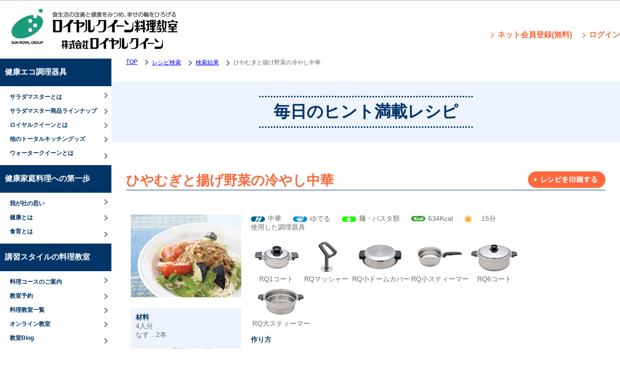

--- FILE ---
content_type: text/html; charset=UTF-8
request_url: https://royalqueen.jp/recipe/recipe4767.htm
body_size: 20244
content:
<!DOCTYPE html>
<html>
<head>
<meta http-equiv="Content-Type" content="text/html; charset=UTF-8">
<meta name="author" content="">
<meta name="keywords" content="ひやむぎと揚げ野菜の冷やし中華 作り方,ひやむぎと揚げ野菜の冷やし中華 レシピ" />
<meta name="description" content="ロイヤルクイーンを使ったひやむぎと揚げ野菜の冷やし中華の作り方をご紹介します。レシピナンバー4767番です。" />
<title>ひやむぎと揚げ野菜の冷やし中華のレシピ‐ロイヤルクイーン料理教室‐No4767</title>
<!--[if lt IE 9]>
<script src="//html5shiv.googlecode.com/svn/trunk/html5.js"></script>
<script src="//css3-mediaqueries-js.googlecode.com/svn/trunk/css3-mediaqueries.js"></script>
<![endif]-->
<meta name="viewport" content="width=device-width, initial-scale=1.0, maximum-scale=1.0, minimum-scale=1.0, user-scalable=no">
<meta name="format-detection" content="telephone=no">
<meta http-equiv="X-UA-Compatible" content="IE=edge,chrome=1">
<meta name="robots" content="index, follow">
<link rel="stylesheet" style="text/css" href="/css/import.css" media="screen,print" />
<link rel="stylesheet" style="text/css" href="/css/common.css" media="screen,print" />
<link rel="stylesheet" style="text/css" href="/css/second.css" media="screen,print" />
<link rel="stylesheet" style="text/css" href="/css/style.css" media="screen,print" />
<script src="//ajax.googleapis.com/ajax/libs/jquery/1.11.1/jquery.min.js"></script>
<script src="/js/jquery.meanmenu.js"></script>
<!--[if lt IE 9]>
<script src="/js/html5shiv.js"></script>
<![endif]-->
</head>
<body id="pagetop">
<div id="container">
	<header>
		<h1 class="logo"><a href="/"><span class="logo-text">ロイヤルクイーン料理教室（サラダマスター正規代理店）</span><img src="/images/siteLogo.jpg" alt="ロイヤルクイーン料理教室" /></a></h1>
		<nav class="h-gnavi clearfix">
			<dl>
				<dt>MENU</dt>
				<dd>
					<ul class="menber-navi">
						<li><a href="/ec/mypage/login.php">ログイン</a></li>
						<li><a href="/ec/entry/kiyaku.php">ネット会員登録(無料)</a></li>

					</ul>
				</dd>
			</dl>
		</nav>
	</header>
	<div id="inner">
    <div id="s-gnavi">
      <nav class="side-navi">
        <ul class="top-navi">
          <li class="frist-navi"><h3 class="navi-title">健康エコ調理器具</h3>
            <ul class="second-navi">
              <li><a href="/sm/index.htm">サラダマスターとは</a></li>
              <li><a href="https://www.royalqueen.jp/sm/index.htm#product">サラダマスター商品ラインナップ</a></li>
              <li><a href="/rq/detail/appeal/">ロイヤルクイーンとは</a></li>
              <li><a href="/rq/tool/other/">他のトータルキッチングッズ</a></li>
              <li><a href="/waterqueen/" target="_blank">ウォータークイーンとは</a></li>
<!--
              <li><a href="/rq/">ロイヤルクイーンとは</a></li>
              <li><a href="/rq/detail/appeal/">10大魅力</a></li>
              <li><a href="/rq/product/">商品紹介</a></li>
              <li><a href="/rq/tool/other/">他のトータルキッチングッズ</a></li>
-->
            </ul>
          </li>
          <li class="frist-navi"><h3 class="navi-title">健康家庭料理への第一歩</h3>
            <ul class="second-navi">
              <li><a href="/ours/">我が社の思い</a></li>
              <li><a href="/ours/abouthealth.htm">健康とは</a></li>
              <li><a href="/ours/shokuiku.htm">食育とは</a></li>
            </ul>
          </li>
          <li class="frist-navi"><h3 class="navi-title">講習スタイルの料理教室</h3>
            <ul class="second-navi">
<!--	      <li><a href="/cook/about-cook.htm">ロイヤルクイーン料理教室とは？</a></li>	-->
              <li><a href="/cook/basic-course.htm">料理コースのご案内</a></li>
              <li><a href="/cook/yoyaku.htm">教室予約</a></li>
              <li><a href="/cook/search1.htm">料理教室一覧</a></li>
			  <li><a href="/cook/online/">オンライン教室</a></li>
              <li><a href="https://ameblo.jp/rq-cooking">教室Blog</a></li>
            </ul>
          </li>
          <li class="frist-navi"><h3 class="navi-title">毎日のヒント満載レシピ</h3>
            <ul class="second-navi">
              <li><a href="/recipe/">レシピ検索</a></li>
              <li><a href="/recipe/#02">いろいろ検索キーワード検索</a></li>
              <li><a href="/recipe/iroiro_key.htm">動画レシピ</a></li>
            </ul>
          </li>
          <li class="frist-navi"><h3 class="navi-title">Sメンバーズ</h3>
            <ul class="second-navi">
              <li><a href="/s_members/index.htm">Sメンバーズについて</a></li>
              <li><a href="/smembers/">S専用ページ</a></li>
            </ul>
          </li>
          <li class="frist-navi"><h3 class="navi-title">商品購入はこちら</h3>
            <ul class="second-navi">
              <li><a href="/shop/">オンラインショップ</a></li>
            </ul>
          </li>
        </ul>
      </nav>
      <div class="side-btm">
        <nav class="btm-navi">
          <ul>
            <li><a href="/career/index.htm">スタッフ募集</a></li>
            <li><a href="/cook/gaiyo.htm">会社概要</a></li>
            <li><a href="/s_apply/index.php">資料請求フォーム</a></li>
            <li><a href="/warranty.htm">製品の保証について</a></li>
            <li><a href="/yokuaruquestion.htm">よくある質問</a></li>
            <li><a href="/contact/index.php">お問い合わせ</a></li>
          </ul>
        </nav>
        <p class="sns-link">
         <a href="https://www.facebook.com/%E6%A0%AA%E5%BC%8F%E4%BC%9A%E7%A4%BE%E3%83%AD%E3%82%A4%E3%83%A4%E3%83%AB%E3%82%AF%E3%82%A4%E3%83%BC%E3%83%B3-157983964260813/" target="_blank"><img src="/images/FB-fLogo.png" alt="facebook-ロイヤルクイーン料理教室"></a>
         <a href="https://twitter.com/royalqueen_jp" target="_blank"><img src="/images/X_Logo.jpg" alt="twitter-ロイヤルクイーン料理教室"></a>
         <a href="https://lin.ee/FyeazjU" target="_blank"><img src="/images/line-logo.png" alt="Line-ロイヤルクイーン料理教室"></a>
         <br><a href="https://www.instagram.com/royalqueen_japan/" target="_blank"><img src="/images/Instagram_Logo.png" alt="Instagram-ロイヤルクイーン料理教室"></a>
         <a href="https://www.youtube.com/channel/UCKWOK7nK1UuKi0V4P5kaxsg" target="_blank"><img src="/images/youtube_logo2.jpg" alt="YouTube-ロイヤルクイーン料理教室"></a>
      <!--   <a href="http://royalqueen.cocolog-nifty.com/blog/" target="_blank"><img src="/images/coco-logo.png" alt="ココログ-ロイヤルクイーン料理教室"></a>   -->
         <a href="https://ameblo.jp/rq-cooking" target="_blank"><img src="/images/ameblo_logo.jpg" alt="教室blog"></a>
        <br><br>
        <div align="center">
      <!--   <a href="https://mypot-cooking.amebaownd.com/" target="_blank"><img src="/images/banner_mypot.jpg" alt="新料理教室-マイポット"></a> -->
        </div>
        </p>
      </div>
    </div><!-- s-gnavi -->

<!--<a href="http://www.rakuten.ne.jp/gold/royalqueen/" target="_blank"><img src="/images/Rakuten_Logo.JPEG" alt="楽天-ロイヤルクイーン"></a>-->		<div id="wapper-w">
			<div id="main">
				<div id="pankuzu">
					<ul class="clearfix">
						<li class="pankuzu-list"><a href="/">TOP</a></li>
						<li class="pankuzu-list"><a href="/recipe">レシピ検索</a></li>
						<li class="pankuzu-list"><a href="/recipe/index2.htm">検索結果</a></li>
						<li class="pankuzu-list pankuzu-end">ひやむぎと揚げ野菜の冷やし中華</li>
					</ul>
				</div>
				<div class="main-second-title">
					<h2 class="second-title">毎日のヒント満載レシピ</h2>
				</div>

<!-- ↓メインコンテンツ -->
				<div id="main-contents">
					<h3 class="detail-title">ひやむぎと揚げ野菜の冷やし中華<a href="print/index.htm?id=4767" target="_blank"><span class="print"><img src="images/print.png" alt="レシピを印刷する"></span></a></h3>
					<div class="main-second-body colgrid">
						<div class="recipe-second-box col3 sol12">
							<p><img src="img1/174979484143562.jpg" border="0" width="100%" alt="ひやむぎと揚げ野菜の冷やし中華"></p>
							<p class="material"><span class="sub-title">材料</span>
                4人分<br>                なす…2本<br />
<br />
トマト(くし形切り)…2個<br />
小麦粉…適量<br />
<br />
ひやむぎ…300g<br />
ごま油…大さじ1<br />
酢…大さじ1<br />
三つ葉(ざく切り)…1/2束<br />
揚げ油(こめ油など)…適量<br />
<br />
【ごまダレ】<br />
ごまクリーム(白)…大さじ6<br />
しょうゆ…大さじ6<br />
酢…大さじ2<br />
ラー油…大さじ1<br />
砂糖…小さじ1<br />
くるみ(炒って粗く砕く)…40g<br />
白ねぎ(白い部分／みじん切り)…1/2本分　<br />
しょうが(みじん切り）…1片							</p>
						</div>
						<div class="recipe-second-box recipe-howto col7 sol12">
							<div class="recipe-chara">
								<ul>
									<li class="genre">中華</li>
                  <li class="cook-type">ゆでる</li>                  <li class="sozai">麺・パスタ類</li>									<li class="kcal">634Kcal</li>
									<li class="clock">15分</li>
								</ul>
							</div>
							<div class="usedtool-detail">使用した調理器具</div>
							<div class="recipe-usedtool" style = 'display: -webkit-flex;display: -moz-flex;display: -ms-flex;display: -o-flex;display: flex; flex-wrap: wrap; flex-direction; column;'>
								<div style = 'margin-left: 3px; text-align: center;'>
							<div class='usedtool-img'>
								<div><img src='img_onabe/1495611858235190.jpg' alt='RQ1コート' width='100px'></div>
								<div>RQ1コート</div>
							</div>
						</div><div style = 'margin-left: 3px; text-align: center;'>
							<div class='usedtool-img'>
								<div><img src='img_onabe/149561207016464.jpg' alt='RQマッシャー' width='100px'></div>
								<div>RQマッシャー</div>
							</div>
						</div><div style = 'margin-left: 3px; text-align: center;'>
							<div class='usedtool-img'>
								<div><img src='img_onabe/1495612002707086.jpg' alt='RQ小ドームカバー' width='100px'></div>
								<div>RQ小ドームカバー</div>
							</div>
						</div><div style = 'margin-left: 3px; text-align: center;'>
							<div class='usedtool-img'>
								<div><img src='img_onabe/1495611972243557.jpg' alt='RQ小スティーマー' width='100px'></div>
								<div>RQ小スティーマー</div>
							</div>
						</div><div style = 'margin-left: 3px; text-align: center;'>
							<div class='usedtool-img'>
								<div><img src='img_onabe/1495611908809940.jpg' alt='RQ6コート' width='100px'></div>
								<div>RQ6コート</div>
							</div>
						</div><div style = 'margin-left: 3px; text-align: center;'>
							<div class='usedtool-img'>
								<div><img src='img_onabe/1495611952627035.jpg' alt='RQ大スティーマー' width='100px'></div>
								<div>RQ大スティーマー</div>
							</div>
						</div>							</div>
							<div class="cooking-method">
								<span class="sub-title">作り方</span>
								<table>
									<tbody>
									<tr>
										<td colspan="2">●【ごまダレ】の材料を混ぜ合わせ、冷蔵庫で冷やす。<br />
●なすは食べやすい大きさに切って皮に切り込みを入れ、水気を拭き取る。</td>
									</tr>
									<tr>
										<td colspan="2">①小フライパンを中火弱で温めて揚げ油を入れて、適温になったらなすを入れてサッと素揚げする。トマトは切り口に小麦粉を付けてサッと揚げる。それぞれ小ドームカバーに小スティーマーをセットしたところに取り出す。</td>
									</tr>
									<tr>
										<td colspan="2">②6コートに水を半分程度入れて中火にかける。しっかり沸騰したら、ひやむぎを入れて菜箸でさばいてフタをする。再び沸騰したら火を止め、フタをしたまま余熱で1～2分置き、大スティーマーにあけて流水で洗う。水気をしっかりと切り、ごま油と酢をかけてからめる。</td>
									</tr>
									<tr>
										<td colspan="2">③皿に②を入れ、①と三つ葉を盛り、【ごまダレ】をかける。</td>
									</tr>
									<tr>
										<td colspan="2" style="text-align: right">提供：0907・1907Sレシピ</td>
									</tr>
									</tbody>
								</table>
							</div>
							<div class="comment-box">
								<table>
									<tbody>
										<tr>
										<th>コメント</th>
										<td>【ごまダレ】で、ごまクリームの代わりに芝麻醤(チーマージャン)を使用する場合は、砂糖大さじ2を加えてください♪</td>
										</tr>
									</tbody>
								</table>
							</div>
						</div><!-- main-second-body -->
						<div class="recipe-second-box">
							<h4 class="recipe-detail">栄養バランス・栄養ワンポイントアドバイス</h4>
							<div class="recipe-detail-box" style='display: -webkit-flex;display: -moz-flex;display: -ms-flex;display: -o-flex;display: flex; flex-wrap: wrap; flex-direction; column;'>
								<div><img src="img2/1279074306616020.jpg?1769222957" width="130" height="113" border="0" alt=""></div>
								<div>ひやむぎは、うどんやそうめんと同じ原料で、主に小麦粉・塩・水から作られています。麺の太さや製法によって名称が変わります。消化がよいので夏バテで弱った胃腸に優しい食べ物ですが、炭水化物が主なので、野菜などをたくさん組合せ、ビタミンやミネラルなどの栄養素を補うようにしましょう！</div>
							</div>

							<h3 class="detail-title">この料理に役立つグッズのご紹介</h3>
							<div class="recipe-goods-box">
								<ul class="clearfix">
									<li><a href="https://www.royalqueen.jp/shop/products/detail.php?product_id=10628" target="_blank">
										<span class="goods-name">京都・ごまの専門店ふかほりの金ごま油(一番搾り)</span>
										<img src="img_tokusen/1682993942393396.jpg">
										地中海産の世界最高の金胡麻を、昔ながらの圧搾製法で搾り、一か月寝かせたピュアオイル。									</a></li>
									<li><a href="https://www.royalqueen.jp/shop/products/detail.php?product_id=10067" target="_blank">
										<span class="goods-name">トング</span>
										<img src="img_tokusen/1356403461371901.jpg">
										先端部分がコーティングされているのでお鍋も傷つきません。									</a></li>
									<li><a href="https://www.royalqueen.jp/shop/products/list.php?category_id=&amp;transactionid=b09ddcaab20f4817a35826b74121b4e582338588&amp;mode=search&amp;name=%E3%81%93%E3%82%81%E6%B2%B9" target="_blank">
										<span class="goods-name">こめ油</span>
										<img src="img_tokusen/1682993784457114.jpg">
										日本人の主食、お米が100%原料!<br />コレステロールゼロの栄養機能食品!<br /><br />									</a></li>
								</ul>
							</div>
<form action="review.php" name="reviewForm" method="post" style="margin:0px; ">
<input name="recipe_id" type="hidden" value="4767">
							<h4 class="recipe-detail">作ってみましたレシピレビュー<span class="recipe-review"><input type="image" src="/recipe/images/review.png" alt="レシピレビューを書く" width="117" height="20" border="0"></span></h4>
</form>
							<div class="recipe-detail-box">
								このレシピを作った方々のコメントです。作る際の参考にどうぞ。
							</div>
							<div class="review-comment">
								<p class="review-comment-id">
									レシピID　2532303								</p>
							</div>
						</div><!-- main-second-body -->
					</div><!-- main-second-body -->
				</div><!-- main-contents -->
<!-- ↑メインコンテンツ -->
			</div><!-- main -->
		</div><!-- wapper-w -->
	</div><!-- inner -->
  <div id="footer">
    <nav class="footer-navi">
      <ul>
        <li><a href="/career/index.htm">スタッフ募集</a></li>
        <li><a href="/cook/gaiyo.htm">会社概要</a></li>
        <li><a href="/cook/pr_pol.htm">プライバシーポリシー</a></li>
        <li><a href="/s_apply/index.php">資料請求</a></li>
        <li><a href="/warranty.htm">製品の保証について</a></li>
        <li><a href="/yokuaruquestion.htm">よくある質問</a></li>
        <li><a href="/contact/index.php">お問い合わせ</a></li>
      </ul>
    </nav>
    <div class="footer-company">
        <p class="sns-link-bottom">
        <a href="https://www.facebook.com/%E6%A0%AA%E5%BC%8F%E4%BC%9A%E7%A4%BE%E3%83%AD%E3%82%A4%E3%83%A4%E3%83%AB%E3%82%AF%E3%82%A4%E3%83%BC%E3%83%B3-157983964260813/" target="_blank"><img src="/images/FB-fLogo.png" alt="facebook-ロイヤルクイーン料理教室"></a>
        <a href="https://twitter.com/royalqueen_jp" target="_blank"><img src="/images/X_Logo.jpg" alt="X（twitter）-ロイヤルクイーン料理教室"></a>
        <a href="https://lin.ee/FyeazjU" target="_blank"><img src="/images/line-logo.png" alt="Line-ロイヤルクイーン料理教室"></a>
   <!--     <a href="http://royalqueen.cocolog-nifty.com/blog/" target="_blank"><img src="/images/coco-logo.png" alt="ココログ-ロイヤルクイーン料理教室"></a> -->
        <a href="https://www.instagram.com/royalqueen_japan/" target="_blank"><img src="/images/Instagram_Logo.png" alt="Instagram-ロイヤルクイーン料理教室"></a>
        <a href="https://www.youtube.com/channel/UCKWOK7nK1UuKi0V4P5kaxsg" target="_blank"><img src="/images/youtube_logo2.jpg" alt="YouTube-ロイヤルクイーン料理教室"></a>
        <a href="https://ameblo.jp/rq-cooking" target="_blank"><img src="/images/ameblo_logo.jpg" alt="教室blog"></a>
        <br>
   <!--     <a href="https://mypot-cooking.amebaownd.com/" target="_blank"><img src="/images/cp/banner_mypot4.jpg" alt="新料理教室-マイポット"></a>  -->
        </p>
      <div class="company-l">
        <img src="/images/footerLogo.png" alt="ロイヤルクイーン料理教室">
      </div>
      <div class="company-r">
        <table>
          <caption>株式会社ロイヤルクイーン　ロイヤルクイーン料理教室</caption>
          <tbody>
          <tr>
            <td colspan="2">〒541-0058　大阪府大阪市中央区南久宝寺町1-7-5</td>
          </tr>
          <tr>
            <th class="c-table-l">営業時間</th>
            <td>月～金　9:00～18:00</td>
            <th class="c-table-r">TEL</th>
            <td>06-6271-0771</td>
          </tr>
          <tr>
            <th class="c-table-l">E-MAIL</th>
            <td>support@royalqueen.co.jp</td>
            <th class="c-table-r">FAX</th>
            <td>06-6271-0772</td>
          </tr>
          </tbody>
        </table>
      </div>
    </div>
  </div>
<footer id="copyright">Copyright RoyalQueen Co..Ltd. All Rights Reserved</footer>
</div><!-- container -->
<script>
jQuery(document).ready(function (navi) {
  jQuery( 'nav.side-navi').meanmenu();
});
</script>
<script type="text/javascript">
<!--
var _gaq = _gaq || [];
_gaq.push(['_setAccount', 'UA-6986048-3']);
_gaq.push(['_trackPageview']);
(function() {
  var ga = document.createElement('script'); ga.type = 'text/javascript'; ga.async = true;
  ga.src = ('https:' == document.location.protocol ? 'https://ssl' : 'http://www') + '.google-analytics.com/ga.js';
  var s = document.getElementsByTagName('script')[0]; s.parentNode.insertBefore(ga, s);
})();
-->
</script>
</body>
</html>

--- FILE ---
content_type: text/css
request_url: https://royalqueen.jp/css/import.css
body_size: 130
content:
/* CSS Document */

@charset utf-8; 

@import "reset.css";
@import "meanmenu.css";
@import "slick.css";
@import "slick-theme.css";

--- FILE ---
content_type: text/css
request_url: https://royalqueen.jp/css/common.css
body_size: 14742
content:
/* CSS Document */


/*　レイアウト	2016_12_27
***********************************************************/

body {
	border-top: 2px solid #DEDBD6;
	color: #666;
	font-size: 14px;
	font-family: "Hiragino Kaku Gothic ProN","メイリオ", sans-serif;
}

#container {
	position: relative;
	margin: 0 auto;
	max-width: 1280px;
	min-width: 320px;
}

#inner {
	letter-spacing: -.40em; /* 文字間を詰める */
	display: flex;
	height: auto;  
}


#wapper-w {
	letter-spacing: normal; /* 文字間を通常に戻す */
	width: 100%;
	display: inline-block;
	vertical-align: top;
	box-sizing: border-box;
}


#wapper {
	letter-spacing: normal; /* 文字間を通常に戻す */
	width: 100%;
	display: inline-block;
	vertical-align: top;
}


#main {
	margin-left: 230px;
	max-width: 100%;
}

.slider img {
	width: 100px;
}


#s-gnavi {
	display: inline-block;
	position:relative;
	letter-spacing: normal; /* 文字間を通常に戻す */
	margin-right: -230px;
	width: 230px ;
	background-color:#013567;
	color: #FFF;
	vertical-align: top;
}

#main-contents {
	box-sizing: border-box;
	letter-spacing: -.40em; /* 文字間を詰める */
	padding: 10px 30px 30px 30px;
}

#main-contents-gift {
	box-sizing: border-box;
	letter-spacing: -.40em; /* 文字間を詰める */
	padding: 10px 30px 10px 30px;
}


/* ヘッダー	2016_12_27
***********************************************************/

header {
	margin:0 auto;
	max-width: 1280px;
	height:119px;
	display: block;
	position: relative;
}

.logo-text {
	display: none;
}

h1.logo img {
	display: block;
	zindex: 1;
}

/* ヘッダーナビ */

.h-gnavi {
	width: 350px;
	position: absolute;
	top: 50%;
	right: 0;
}

.h-gnavi dl dt {
	display: none;
}

ul.menber-navi li {
	float: right;
	box-sizing:border-box;
	margin-left: 15px ;
	list-style: none;
	background-image: url(/images/mHeaderLi.png);
	background-repeat: no-repeat;
	background-position: left center;
	padding-left: 20px;
	font-size: 16px;
}

ul.menber-navi li a {
	color: #f76a3d;
	text-decoration: none;
	font-weight: bold;
}


/* 回り込み解除	2016_12_27
***********************************************************/

.clearfix:after { 
	display:block;
	clear:both;
	height:0px;
	visibility:hidden;
	content:".";
}


/* 見出し	2016_12_27
***********************************************************/

h1 {
	font-size: 26px;
	margin: 0;

}

h2 {
	margin: 0;
	font-size: 20px;
	font-weight: bold; 
}

h3 {
	margin: 0;
	font-size: 18px;
	font-weight: bold; 
}

h4 {
	color: #013567;
	font-weight: bold; 
}

h1.logo {
	float: left;
}


/* サイドナビ	2016_12_27
***********************************************************/


/*　サイドナビ上部　*/

h3.navi-title {
	font-size: 16px;
	color: #fff;
	padding: 18px 0 18px 10px;
	text-decoration: none;
}

h3.navi-title a {
	color: #fff;
	padding: 0;
	text-decoration: none;
}

h3.navi-title a:hover {
	color: #edf3ff;
}

.side-navi,
.side-navi * {
	-moz-box-sizing: border-box;
	-webkit-box-sizing: border-box;
	box-sizing: border-box;
}

.side-navi,
.side-navi ul {
	list-style: none;
	margin: 0;
	padding: 0;
}

.side-navi li.frist-navi {
	background-color: #013567;
}


.side-navi ul li ul li {
	background-image: url(/images/mSideLi.png);
	background-repeat: no-repeat;
	background-position: right center;
	background-color: #FFF;
	font-size:12px;
}


.side-navi ul li ul li:first-child {
	padding-top: 8px;
}

.side-navi ul li:last-child {
	padding-bottom: 10px;
}

.side-navi ul li ul li a {

	padding:6px 0 6px 20px;
	display: block;
	text-decoration: none;
	font-size: 12px;
	color: #013567;
	font-weight: bold;
}

.side-navi ul li ul :hover{
	background-color: #edf3ff;
	background-image: url(/images/mFooterLi.png);
	background-repeat: no-repeat;
	background-position: right center;
}


/*　サイドナビ下部　*/

.side-btm {
	padding: 15px 0 15px 0;
	width:220px;

}

.btm-navi {
	-moz-box-sizing: border-box;
	-webkit-box-sizing: border-box;
	box-sizing: border-box;
}

.btm-navi ul {
	list-style: none;
	margin: 0;
	padding: 0;
}

.btm-navi li {
	background-image: url(/images/mLeft.png);
	background-repeat: no-repeat;
	background-position: left center;
}

.btm-navi li a {
	display: block;
	padding: 10px 7px 10px 30px;
	text-decoration: none;
	font-size: 16px;
	color: #FFF;
}

.current {
	color: red;
}



/* フッター		2016_12_27
***********************************************************/


#footer {
	background-color: #edf3ff;
	width:100%;
	padding-bottom: 15px;
}

.footer-navi ul {
	text-align: center;
	padding: 20px 0 20px 0;
	margin: 0;
}

.footer-navi ul li{
	background-image: url(/images/mFooterLi.png);
	background-repeat: no-repeat;
	background-position: left center;
	list-style-type: none;
	display: inline-block;;
	padding: 0 10px 0 30px;
	margin-right: 15px;
}

.footer-navi ul li a {
	color: #013567;
	font-weight: bold;
}



.footer-company {
	text-align: center;
}

.company-l{
	display: inline-block;
	text-align: right;
	vertical-align: top;
	padding-top: 20px;
}

.company-r {
	display: inline-block;
}

.footer-company table {
	margin-right:auto;
	font-size:12px;
	border: 2px #edf3ff solid;
	border-collapse: separate;
	border-spacing: 5px;
}

.footer-company table caption {
	line-height: 1.5;
	font-weight: bold;
	margin-left: 5px;
}

.footer-company table th ,
.footer-company table td {
	text-align: left;
}

.footer-company table th {
	background-color: #013567;
	text-align: center;
	color: #fff;
	padding: 0 5px;
}

#copyright {
	width:100%;
	display: block;
	font-size: 12px;
	text-align: center;
	background-color: #013567;
	color: #FFF;
	padding:10px 0 10px 0;
}



/*　レスポンシブ	2016_12_27
***********************************************************/

/*　レイアウト　*/

@media screen and (max-width: 1279px) {

	body {
		width: 100%;
		min-width: 320px;
	}
	
	#container {
		width: 100%;
	}
}

@media screen and (max-width: 800px) {

	#wapper {
		max-width: 100%;
		width: 100%;
	}
	#wapper-w {
		max-width: 100%;
	}
	#main {
		max-width:100%;
		width: 100%;
		margin-left: 0;
	}

	#main-contents {
		padding: 10px;
	}
	.side-btm {
		display: none;
	}
	
}

/*　ヘッダー　*/

@media screen and (max-width: 800px) {

	header {
		margin:40px auto ; 
		min-width: 320px;
		height: 130px;
	}

	.h-gnavi {
		margin-top: 45px;
		width: 100%;
		background-color: #013567;
	}

	h1.logo {
		float: left;
		margin: 0 0 30px 0;
		top: 10;
		left: 10;
		z-index: 1;
		height: 80px;
		display: block;
	}

	h1.logo img {
		width: 100%;
		z-index: 1;
	}
	
	ul.menber-navi {
		width: 100%;
		height: 40px;
		margin-right: 15px;
		line-height: 40px;
		}

	ul.menber-navi li {
		float: right;
		margin-left: 0;
		width: 50%;
		list-style: none;
		display: inline-block;
		background-image: url(/images/mLeft.png);
		background-repeat: no-repeat;
		background-position: left center;
		box-sizing:border-box;
		text-align: center;
		font-size: 14px;
	}
	
	ul.menber-navi li a {
		color: #fff;
	}
	
	h3.navi-title {
		font-size: 16px;
		color: #013567;
		padding: 10px 0 10px 10px;
		text-decoration: none;
	}
	
	h3.navi-title a {
		font-size: 16px;
		color: #fff;
		padding: 0;
		text-decoration: none;
	}
	
}

/*　サイドメニュー　*/

@media screen and (max-width: 800px) {

	#s-gnavi {
		display: none;
		margin-right: 0px;
		width: 0px ;
	}
}

/*　フッターナビ　*/

@media screen and (max-width: 600px) {

	.footer-navi ul li {
		list-style-type: none;
		display: block;
		padding: 0 10px 0 30px;
		text-align: left;
	}
}

/*　フッターテーブル - 会社概要　*/
@media screen and (max-width: 600px) {

	.footer-company table {
		border-spacing: 0px;
	}
	
	.footer-company table th ,
	.footer-company table td ,
	.footer-company table caption {
		display: block;
		padding: 2px;
		margin-top: 5px;
	}
	
	.footer-company table th {
		clera: left;
		float: left;
		width: 80px;
		margin-right: 15px;
	}
	.company-l img {
		max-width: 100%;
	}
}

/* ソーシャルリンク
***********************************************************/

.sns-link {
	display: block;
	text-align: center;
}

.sns-link img {
	width: 40px;
	margin: 30px 5px 0;
}

.sns-link-bottom {
	display: none;	
}
.sns-link-bottom img {
	width: 50px;
	margin: 30px 5px 0;
}

@media screen and (max-width: 800px) {
	
	.sns-link {
		display: none;		
	}

	.sns-link-bottom {
		display: block;
	}
	.sns-link-bottom img {
		margin: 0 5px;
		margin-top: 15px; 
	}
}

/* グリッド
***********************************************************/

/*　フルサイズ　*/

.colgrid { letter-spacing: -.40em; /* 文字間を詰めて隙間を削除する */ }

.col1, .col2, .col3, .col4, .col5, .col6, .col7, .col8, .col9, .col10, .col11, .col12 {
	display: inline-block;
	box-sizing:border-box;
	letter-spacing: normal; /* 文字間を通常に戻す */
}

.col1 { width: 8.333333333%; } .col2 { width: 16.66666666%; } .col3 { width: 25%; } .col4 { width: 33.33333333%; }
.col5 { width: 41.66666666%; } .col6 { width: 50%; } .col7 { width: 58.33333333%; } .col8 { width: 66.66666666%; }
.col9 { width: 75%; } .col10 { width:  83.33333333%; } .col11 { width: 91.66666666%; } .col12 { width: 100%; }

/*　タブレット・パソコン　*/

@media screen and (max-width: 1279px) {

	.colgrid { letter-spacing: -.40em; /* 文字間を詰めて隙間を削除する */ }	
	
	.tol1, .tol2, .tol3, .tol4, .tol5, .tol6, .tol7, .tol8, .tol9, .tol10, .tol11, .tol12 {
		display: inline-block;
		box-sizing:border-box;
		letter-spacing: normal; /* 文字間を通常に戻す */
	}
	
	.tol1 { width: 8.333333333%; } .tol2 { width: 16.66666666%; } .tol3 { width: 25%; } .tol4 { width: 33.33333333%; }
	.tol5 { width: 41.66666666%; } .tol6 { width: 50%; } .tol7 { width: 58.33333333%; } .tol8 { width: 66.66666666%; }
	.tol9 { width: 75%; } .tol10 { width:  83.33333333%; } .tol11 { width: 91.66666666%; } .tol12 { width: 100%; }

}

/*　スマホ・タブレット　*/

@media screen and (max-width: 676px) {

	.colgrid {
		letter-spacing: -.40em; /* 文字間を詰めて隙間を削除する */
	}
	
	
	.sol1, .sol2, .sol3, .sol4, .sol5, .sol6, .sol7, .sol8, .sol9, .sol10, .sol11, .sol12 {
		display: inline-block;
		box-sizing:border-box;
		letter-spacing: normal; /* 文字間を通常に戻す */
	}
	
	.sol1 { width: 8.333333333%; } .sol2 { width: 16.66666666%; } .sol3 { width: 25%; } .sol4 { width: 33.33333333%; }
	.sol5 { width: 41.66666666%; } .sol6 { width: 50%; } .sol7 { width: 58.33333333%; } .sol8 { width: 66.66666666%; }
	.sol9 { width: 75%; } .sol10 { width:  83.33333333%; } .sol11 { width: 91.66666666%; } .sol12 { width: 100%; }

}


/* 共通ボックス設定
***********************************************************/

/*　共通背景指定　*/

.bg-orange , .bg-tin-green, .bg-blue, .bg-papule, .bg-red, .bg-yellow {
	color: #FFF;
}

.bg-orange {
	background-color: #ff7a4d;
}

.bg-tin-green {
	background-color: #b7de67;
}

.bg-blue {
	background-color: #6baed8;
}

.bg-papule {
	background-color: #b777cb;
}

.bg-red {
	background-color: #c95e64;
}

.bg-yellow {
	background-color: #dacb0e;
}

.bg-green {
	border: 1px solid #32a78d;
	background-color: #32a78d;
	color: #FFF;
}

.bg-white {
	background-color: #FFF;
}


/*　回り込み指定　*/

.fl-left {
	float: left;
}

.fl-right {
 	float: right;
}

/*　文字色指定　*/

.dices_green {
	color: #32a78d;
}



.ttcent {
	text-align: center;
}

/*　画像　*/

.img-height350 img {
	height: 350px;
}

/*　ディスプレイ設定　*/

.ds-block {
	display: block;
}

.mr-top15 {
	margin-top: 15px;
}

/*　マージン　*/

.al-center {
	margin: 0 atuo;
}

.mr-top20 {
	margin-top: 20px;
}

.mr-btm10 {
	margin-bottom: 10px;
}

.mr-right7 {
	margin-right: 10px;
}

.indent10 {
	margin: 10px;	
}

.indent15 {
	margin: 15px;	
}

.indent20 {
	margin: 20px;	
}

.indent30 {
	margin: 30px;	
}

.indent40 {
	margin: 40px;
}

/*　パディング　*/

.pt-right15 {
	padding-right: 15px;
}

.pt-left15 {
	padding-left: 15px;
}


/* 共通ボックス設定
***********************************************************/

.type-search,.rq-indexbox,.cook-reserve-school,.cook-howto-school,.cook-reservation-school,.rq-toolset,.recipe-detail ,.re-eatbase{
	letter-spacing: normal; /* 文字間を通常に戻す */
	margin: 20px 5px;
	padding-left: 15px;
	font-size: 16px;
	font-weight: bold;
}

@media screen and (max-width: 676px) {
	.type-search,
	.cook-reserve-school,
	.cook-howto-school,
	.cook-reservation-school {
		padding-left: 5px;
	}
}

.type-search,
.rq-toolset,
.recipe-detail,
.re-eatbase {
	border-left: 8px solid #013567;
	color: #013567;
}

.cook-reserve-school {
	border-left: 8px solid #013567;
	color: #013567;
}

.cook-howto-school {
	border-left: 8px solid #4bb472;
	color: #4bb472;
}

.cook-reservation-school {
	border-left: 8px solid #2d80b4;
	color: #2d80b4;
}

/********** 2列 **********/

.list-box2 {
	padding:0px;

}

.list-box2 ul li,
.list-box2 > .box {
	display: inline-block;
	width: 47.5%;
	margin: 1%;
	vertical-align:top;
	position: relative;
}

.list-box2 ul li img {
	width:100%;

}

.list-box2 .list-box2-left {
	width: 45%;
	float: left;
}

.list-box2 .list-box2-right {
	width: 48%;
	margin-left: 3%;
	height:100%;
	vertical-align:top;
	float: left;
}

@media screen and (max-width: 676px) {

.list-box2 .list-box2-left,
.list-box2 .list-box2-right {
	width: 98%;
	margin: 1%;
	}
}

@media screen and (max-width: 676px) {

.list-box2 ul  {
	width:100%;
	}

.list-box2 ul li img {
	width:100%;
	margin-right: 0;
	float: left;
	}

.list-box2 .list-box2-right {
	width: 100%;
	height:100%;
	vertical-align:top;
	float: left;
	}
}

.list-box2-right > .countrytype,
.list-box2-right > .time,
.list-box2-right > .kcal,
.list-box2-right > .end
.list-box2-right > .title {
	display: block;
}

.list-box2-right > .end {
	position: absolute;
	bottom: 0;
	right: 0;
}

.list-box2-right > .title a {
	color: #32a78d;
}


@media screen and (max-width: 676px) {

.list-box2 {
	padding:15px 0 15px 0;
	}

.list-box2 ul li {
	margin: 2%;
	width:42%;
	display: inline-block;
	}

.list-box2 ul li img {
	width:100%;
	}
}


/********** 2列　[box] 3：7　**********/

.list-box2-md {
	width: 28%;
	display: inline-block;
	margin: 1%;
}

.list-box2-bg {
	width: 68%;
	display: inline-block;
	margin: 1%;
}

@media screen and (max-width: 676px) {

.list-box2-md,
.list-box2-bg {
	width: 98%;
	}
}

/********** 5列 **********/

.list-box5 {
	padding:30px;
}

.list-box5 ul li {
	vertical-align: top;
	display: inline-block;
	width: 18%;
	margin: 0.7%;
}

.list-box5 ul li img {
	width:100%;
}

@media screen and (max-width: 676px) {

.list-box5 {
	padding:15px 0 15px 0;
	}

.list-box5 ul li {
	padding: 2%;
	width: 44%;
	display: inline-block;
	}

.list-box5 ul li img {
	width:100%;
	}
}


--- FILE ---
content_type: text/css
request_url: https://royalqueen.jp/css/second.css
body_size: 47275
content:
/* CSS Document */
@charset "utf-8";

/*�J���[��`

���F�F#013567;
�������F#edf3ff;
�I�����W�F#f76a3d;
�����I�����W�F#feeae3;

*/

/* �p������
***********************************************************/

#pankuzu {
	margin: 0 0 30px 30px;
}

.pankuzu ul {
	padding: 0 5px;
}

.pankuzu-list {
	background-image: url(/images/mSideLi.png);
	background-repeat: no-repeat;
	background-position: right center;
	font-size:12px;
	float:left;
	padding-right: 30px; 
}

.pankuzu-end {
	background-image: none;
	background-repeat: no-repeat;
	background-position: right center;
}


/* ����
***********************************************************/

strong {
	font-weight: bold ! important;
}

.main-second-title {
	letter-spacing: normal; /* �����Ԃ�ʏ�ɖ߂� */
	text-align: center;
	background-color: #edf3ff;
	padding: 30px 0 30px 0;
	margin-bottom: 20px;
	color: #666;
}

.second-title {
	display:inline-block;
	color: #013567;
	border: dotted #013567;
	border-width: 3px 0px 3px;
	padding:7px 30px 7px 30px;
	font-size: 34px;
}

.main-second-body {
	margin: 40px auto;
	box-sizing:border-box;
	font-size: 16px;
}

.main-second-body-gift {
	margin: 10px auto;
	box-sizing:border-box;
	font-size: 16px;
}

h3.detail-title {
	letter-spacing: normal; /* �����Ԃ�ʏ�ɖ߂� */
	color: #f76a3d;
	font-size: 28px;
}

.space-b {
	margin-bottom: 40px;
}

.space-b p {
	padding: 10px 0 10px 10px;
}

.cook-index {
	font-size: 16px;
	padding-bottom: 10px;
}

.cl-orenge {
	color: #f76a3d!important;
}

.cl-dkblue {
	color: #013567!important;
}

.cook-list-box {
	background-color: #edf3ff;
	padding-left: 20px!important;
	margin: 10px 0;
	width: 70%;
}
span.strong {

}

/* ���N�ƒ뗿���ւ̑���
***********************************************************/

.our-second-box img {
	vertical-align: top;
	width: 100%;
}

.our-second-box,
.our-second-text {
	letter-spacing: normal; /* �����Ԃ�ʏ�ɖ߂� */
	vertical-align: top;
	padding-left: 20px;
	font-size: 14px;
}

.our-second-box-smember,
.our-second-text-smember {
	letter-spacing: normal; /* �����Ԃ�ʏ�ɖ߂� */
	vertical-align: top;
	padding-left: 20px;
}

.our-second-text p {
	margin-top: 15px;
}

.our-second-text p a {
	background-image: url(/images/mSideLi.png);
	background-repeat: no-repeat;
	background-position: left center;
	text-decoration: none;
	color: #013567;
	font-weight: bold;
	padding-left: 25px;
}

.our-second-text ul li {
	display: inline-block;
	width: 48%;
	vertical-align: top;
	padding: 1%;
	box-sizing:border-box;
}

.our-second-text ul li img {
	width: 100%;
}

.pl-our-bottom {
	padding: 15px 20px;
	display: block;
	border-radius: 5px;
	text-align: center;
	background-color: #013567;
}

.pl-our-bottom a {
	padding: 20px;
	color: #fff;
	font-size: 18px;
	font-weight: bold;
	text-decoration: none; 
}

.gather {
	text-align: center;
	color:#013567;
	font-weight: bold;
	font-size: 16px;
}

.cl-other {
	color: #f76a3d;
	font-size: 18px;
	font-weight: bold;
	display: block;
}
h4.ours {
	font-size: 22px;
}

.gather {
	text-align: center;
	color:#013567;
	font-weight: bold;
	font-size: 16px;
}

.main-second-body h4 {
	font-size: 20px;
	margin-bottom: 15px;
}

/* ���C�����N�C�[���Ƃ�
***********************************************************/

.our-second-box, .our-second-text, .rq-second-box, .appeal-second-box, .structure-second-box, .musui-second-box,
.simmer-second-box, .cook-second-box, .school-second-box, .rq-second-box, .rq-detail-box , .about-porduct {
	letter-spacing: normal; /* �����Ԃ�ʏ�ɖ߂� */
	vertical-align: top;
	padding-left: 20px;
	font-size: 16px;
}

.about-porduct {
	padding-top: 15px;

}

.cook-reservation-img {
	text-align:center;
}

.cook-second-box img {
	margin: 0 atuo;
}

.rq-second-box img ,
.school-second-box img {
	vertical-align: top;
	width: 100%;
}

.school-second-box img {
	max-height: 350px;
}

.our-second-box p {
	padding-top: 10px;
	font-size: 20px;
	text-align: center;
}


/* ���C�����N�C�[���Ƃ� */


.about-porduct img {
	max-width: 100%;
}

.about-porduct p {
	margin-bottom: 10px;
}

.about-porduct p.img {
	text-align: center;
}

.about-porduct p.img img{
	height: 180px;
}

.rq-porduct-ogbox {
	display: block;
	color: #f76a3d;
	font-size: 16px;
	margin-left: 20px;
}

p.porduct-title {
	font-size: 17px;
	font-weight: bold;
}





.rq-menu {
	

margin-top: 50px;
	width: 100%;
}

.rq-menu ul {
	letter-spacing: -.40em; /* �����Ԃ��l�߂Č��Ԃ��폜���� */
}

.rq-menu ul li {
	letter-spacing: normal; /* �����Ԃ�ʏ�ɖ߂� */
	display: inline-block;
	box-sizing:border-box;
	margin-bottom: 20px;
	width: 20%;
	padding: 1%;
	vertical-align: top;
	text-align: center;
}

.rq-menu ul li img {
	width: 80%;
}

/* ���S���S�Ƃ� */

.main-second-body h3 ,
.main-second-body h4 ,
.main-second-body h5 ,
.main-second-body h6 {
	letter-spacing: normal; /* �����Ԃ�ʏ�ɖ߂� */
}

/* �������� */

.rq-detail-menu {
	margin-top: 0px;
	width: 100%;
}

.rq-detail-menu ul {
	letter-spacing: -.40em; /* �����Ԃ��l�߂Č��Ԃ��폜���� */
}

.rq-detail-menu ul li {
	vertical-align: top;
	letter-spacing: normal; /* �����Ԃ�ʏ�ɖ߂� */
	display: inline-block;
	box-sizing:border-box;
	margin-bottom: 20px;
	width: 33%;
	padding: 5%;
	text-align: center;
}

.rq-detail-menu ul li img {
	width: 100%;
}


/* ������� */

table.rq-toolset-td {
	margin-left: 20px;
}

table.rq-toolset-td tr td a {
	color: #013567;
}

.tb-cell {
	display: table-cell;
	vertical-align: middle;
}

span.rq-stru-title {
	padding: 0 10px;
	margin-right: 10px;
	background-color: #013567;
	color: #fff;
}

span.rq-stru-des {
	margin-left: 10px;
	color: #000;
}

.rq-musui {
	vertical-align : top;
}



.rq-musui-list , .rq-musui-dlist {
	margin-top: 0px;
	width: 100%;
	vertical-align : top;
}

.rq-musui-list ul , .rq-musui-dlist ul {
	letter-spacing: -.40em; /* �����Ԃ��l�߂Č��Ԃ��폜���� */
}

.rq-musui-list ul li {
	vertical-align: top;
	letter-spacing: normal; /* �����Ԃ�ʏ�ɖ߂� */
	display: inline-block;
	box-sizing:border-box;
	margin-bottom: 20px;
	width: 50%;
	padding: 10px;
	text-align: center;
}

@media screen and (max-width: 800px) {
	.rq-detail-menu ul li ,
	.rq-musui-list ul li {
		vertical-align: top;
		letter-spacing: normal; /* �����Ԃ�ʏ�ɖ߂� */
		display: inline-block;
		box-sizing:border-box;
		margin-bottom: 20px;
		width: 100%;
		padding: 10px;
		text-align: center;
	}
}

.rq-musui-list ul li img , rq-musui-dlist ul li img{
	width: 100%;
	vertical-align: top;
}

.rq-musui-dlist li {
	vertical-align: top;
	letter-spacing: normal; /* �����Ԃ�ʏ�ɖ߂� */
	display: inline-block;
	box-sizing: border-box;
	margin-bottom: 20px;
	width: 100%;
	padding: 10px;
	text-align: center;
	margin-right: 0;
}

.rakuten-link {
	font-size: 16px!important;
	display: block;
	float: right;
	margin-top: 5px;
}

.rakuten-link a {
	color: #fff;
}


/* �����ē�
***********************************************************/

.pad-rig20 {
	padding-right: 7px;
}

.rq-green-button {
	width: 200px;
	margin: 20px;
	text-align: center;
	font-size: 20px;
	font-weight: bold;
	padding:20px 6px 20px 6px;
	background-color: #013567;
	border-radius: 5px;	
}
.rq-green-button a {
	color:#fff ;
}

.school-third-box {
	letter-spacing: -.40em; /* �����Ԃ��l�߂Č��Ԃ��폜���� */
	padding: 10px;
}

.school-cook-box {
	letter-spacing: normal; /* �����Ԃ�ʏ�ɖ߂� */
	vertical-align: top;
	font-size: 14px;
	padding: 10px;
}

.sc-box-inn {
	height: 200px;
	border: 1px solid #e8e8e8;
}

.school-cook-title {
	width: 100%;
	text-align: center;
	display: block;
	color:#fff;
}


@media screen and (max-width: 676px) {

.cook-second-box img {
	width: 100%;
}


.rq-menu ul li {
	width: 33%;
	}

.musui_menu ul li {
	width: 50%;
	padding:10px 10px 10px 10px;
	}
	
.h3_sublink {
	display: none;
}
}

.h3_sublink {
	float: right;
	margin-right: 15px;
	vertical-align: middle;
}

.qa-list ul li {
	clear: both;
	box-sizing:border-box;
	background-image: url(/rq/images/rq_kitchenware-list1.jpg);
	background-repeat: no-repeat;
	background-position: left center;
	font-size:12px;
	padding-left: 16px;
}

/* ������x�ɂ���
***********************************************************/

.recipe-second-box {
	letter-spacing: normal; /* �����Ԃ�ʏ�ɖ߂� */
	vertical-align: top;
	font-size: 14px;
	padding: 10px;
}

.kaiin-second-box {
	letter-spacing: normal; /* �����Ԃ�ʏ�ɖ߂� */
	vertical-align: top;
	font-size: 14px;
	padding: 10px;
}

.kaiin-second-box img {
	width: 100%;
}

.kaiin-second-box p {
	padding: 10px 0 10px 0;
}

.kaiin-second-box ul {
	letter-spacing: -.40em; /* �����Ԃ��l�߂Č��Ԃ��폜���� */
}

.kaiin-second-box ul li {
	display: inline-block;
	box-sizing:border-box;
	letter-spacing: normal; /* �����Ԃ�ʏ�ɖ߂� */
}

.kaiin-second-box ul li img {
	box-sizing:border-box;
	width: 100%;
	padding: 0 5% 0 5%;;
}

/* �����\�� */

.kaiin-second-button {
	margin-top: 15px;
	padding: 5%;
	text-align: center;
	font-size: 18px;
	font-weight: bold;
	padding: 15px;
	border-radius: 5px;	
}

ul.school-schedule  {
	letter-spacing: -.40em; /* �����Ԃ��l�߂Č��Ԃ��폜���� */
	box-sizing: border-box;
	padding: 0 3% 0 3%;

}

ul.school-schedule li:nth-child(1) {
	border: 1px solid #013567;
	background-color: #013567;
	color: #fff;
	padding: 5px;
	display: inline-block;
	box-sizing:border-box;
	letter-spacing: normal; /* �����Ԃ�ʏ�ɖ߂� */
}

ul.school-schedule li:nth-child(2) {
	border: 1px solid #013567;
	padding: 5px;
	display: inline-block;
	box-sizing: border-box;
	letter-spacing: normal; /* �����Ԃ�ʏ�ɖ߂� */
}

.school-schedule-button {
	background-color: #013567;
	margin: 30px auto;
	display: block;
	padding: 10px 20px 10px 20px;
	text-align: center;
	width: 220px;
	border-radius: 5px;	
}

.school-schedule-button a {
	color: #FFF;
	font-size: 16px;
	font-weight: bold;
}

/* �����ꗗ */

.search1 {
	padding: 2%;
}

.search1 ul li {
	display: inline-block;
	box-sizing:border-box;
	font-size: 14px;
	letter-spacing: normal; /* �����Ԃ�ʏ�ɖ߂� */
}

.search1 ul li:nth-child(1) {
	width: 16%!important;
}

.search1 ul li:nth-child(2) {
	width: 48%!important;
}

.search1 ul li:nth-child(3) {
	width: 20.5%!important;
}

.search1 ul li:nth-child(4) {
	width: 8.5%!important;
}

.search1 ul li:nth-child(5) {
	width: 6%!important;
}

@media (max-width: 1279px) {

	.search1 ul li:nth-child(1) {
		width: 100%!important;
		margin-bottom: 10px;
		background-color: #013567;
		text-align: center;
		color: #fff;
		font-size: 20px;
	}
	.search1 ul li:nth-child(1) a {
		color: #fff;	
	}
	
	.search1 ul li:nth-child(2) {
		width: 70%!important;
	}
	
	.search1 ul li:nth-child(3) {
		width: 30%!important;
	}
	
	.search1 ul li:nth-child(4) {
		width: 100px!important;
		margin-bottom: 15px;
	}
	
	.search1 ul li:nth-child(5) {
		width: 100px!important;
		margin-bottom: 15px;
	}

}

@media (max-width: 676px) {

	.search1 ul li:nth-child(1) {
		width: 100%!important;
		margin-bottom: 10px;
		background-color: #013567;
		text-align: center;
		color: #fff;
		font-size: 20px;
	}
	.search1 ul li:nth-child(1) a {
		color: #fff;	
	}
	.search1 ul li:nth-child(2) {
		width: 100%!important;
	}
	
	.search1 ul li:nth-child(3) {
		width: 100%!important;
	}
	
	.search1 ul li:nth-child(4) {
		margin-right: 10px;
		width: 100px!important;
	}
	.search1 ul li:nth-child(5) {
		width: 100px!important;
	}
}

.search1 ul li a {
	color: #013567;
	text-decoration: none;
	font-weight: bold;
}

p.emphasis {
	margin-left: 15px;
	color: #013567;
	font-weight: bold;
}

p.postscript {
	background-color: #edf3ff;
	padding: 15px;
}

#map_canvas {
	padding: 5%;
}

.search_map {
	margin-left: 10%;
	width: 80%;
}


/****** ���ʃ{�^���n *******/

.kaiin-second-box p.right-bouton-base a,
.kaiin-second-box span.right-bouton-pink a,
.kaiin-second-box span.right-bouton-orange a,
.kaiin-second-box span.right-bouton-yellow a,
.kaiin-second-box span.right-bouton-s a,
.kaiin-second-box span.right-bouton-t a {
	display: inline-block;
	float: right;
	margin: 30px 0 30px 20px;
	width: 220px;
	text-align: center;
	text-decoration: none;
	color: #FFF;
	font-size: 16px;
	font-weight: bold;
	padding: 15px;
	border-radius: 5px;	
}

.kaiin-second-box p.img {

}

@media screen and (max-width: 800px) {
	h4.menu {
		margin-top: 1em;
		background-color: #fff!important;
	}
}


.kaiin-second-box ol li {
	height: 1.2em;
	display: block!important;
}

.right-bouton-base a {
	background-color: #013567;
}

.right-bouton-pink a {
	background-color: #ffb0d3;
}

.right-bouton-orange a {
	background-color: #ff9652;
}

.right-bouton-yellow a {
	background-color: #feeb84;
	color: #916445;
}

.right-bouton-s a {
	background-color: #dacb0e;
}

.right-bouton-t a {
	background-color: #c95e64;
}

.course-a {
	background-color: #ff7a4d;
}

.course-b {
	background-color: #b7de67;
}

.course-c{
	background-color: #6baed8;
}

.course-d{
	background-color: #b777cb;
}

.course-a , .course-b , .course-c , .course-d {
	color: #fff;
}

.course-t{
	background-color: #c95e64;
}


.cook-class {
	margin-top: 5%;
	color: #666;
}

.cook-class p {
	margin-top: 20px;
}

/* �����ꗗ */

.shcool-list {
	margin: 0 auto;
	border: 1px solid #666;
	width: 90%;
	padding: 30px;
}

.shcool-list ul li {
	letter-spacing: normal; /* �����Ԃ�ʏ�ɖ߂� */
	color: #2d80b4;
	width: 10.5%;
	font-size: 90%;
	display: inline-block;
}

.shcool-list ul li a {
	color: #013567;
}

.shcool-list ul li:nth-child(n + 2) {
	padding-left: 16px;
	background-image: url(/cook/images/shcoolList.png);
	background-repeat: no-repeat;
	background-position: left center;
}

/* �₢���킹�E�R���^�N�g
***********************************************************/

.contact-box {
	float: right;
}

.contact-l-box {
	display: inline-block;
	letter-spacing: normal;
	vertical-align: bottom;
	margin-right: 15px;
	text-align: center;
	color: #013567;
}

.contact-r-box {
	display: inline-block;
	letter-spacing: normal;
	vertical-align: bottom;
	margin-right: 15px;
}

p.contact-tel-box {
	border: 1px solid #013567;
	vertical-align: middle;
	border-radius: 2px;
	width: 258px;
	height: 60px;
	padding: 5px 0;
	box-sizing: border-box;
}

p.contact-mail-box {
	box-sizing: border-box;
	border: 1px solid #013567;
	color: #fff;
	vertical-align: middle;
	background-color: #013567;
	border-radius: 2px;
	width: 258px;
	height: 60px;
	padding: 5px 0 5px 30px;
}

.contact-mail-box a {
	color: #fff;
	text-decoration: none;
}

.contact-box-ntext {
	font-size: 20px;
	display: block;
}

.contact-box-stext {
	font-size: 14px;
	display: block;
}




/* ���V�s����
***********************************************************/

span.required {
	color: #ff0000;
}

/* �������ʃy�[�W */

.cooking-method table {
	border: 2px #fff solid;
	border-collapse: separate;
	border-spacing: 5px;
}

.cooking-method table tbody tr th {
	vertical-align: top;
	margin: 15px;
	padding: 10px 0 ;
}

.cooking-method table tbody tr td {
	vertical-align: top;
	margin: 15px;
	padding: 10px 0 ;
}

.cooking-method table tbody trth img {
	width: 100%;
	height: auto;
}

.comment-box table {
	width: 100%;
	margin: 20px 0 20px 0;
	border:1px solid #f76a3d;
	background-color: #f76a3d;
	box-sizing: border-box;
}


.comment-box table tbody tr th {
	width: 16%;
	border:1px solid #f76a3d;
	background-color: #f76a3d;
	color: #fff;
	text-align: center;
}

.comment-box table tbody tr td {
	width: 84%;
	background-color: #fff;
	padding: 5px;
	right: 0;
	top: 0;
	box-sizing: border-box;
}

.recipe-chara ul {
	padding-left: 0;
}

.recipe-chara ul li {
	margin-right: 20px;
	padding-left: 35px;
	display:inline-block;
	background-repeat: no-repeat;
	background-position: left center;
}


.recipe-chara ul li.genre {
	background-image: url(/recipe/images/ic_genre.gif);

}

.recipe-chara ul li.cook-type {
	background-image: url(/recipe/images/im_cook_type.gif);
}

.recipe-chara ul li.sozai {
	background-image: url(/recipe/images/im_sozai.gif);
}

.recipe-chara ul li.kcal {
	background-image: url(/recipe/images/ic_kcal.gif);

}

.recipe-chara ul li.clock {
	background-image: url(/recipe/images/ic_clock.gif);

}

.recipe-efficacy {
	background-color: #edf3ff;
	margin-bottom: 15px;
}

span.sub-title {
	color: #013567;
	font-weight: bold; 
	display: block;
}

.recipe-efficacy p  {
	vertical-align: top;
	margin-top:0;
	margin-bottom:0;
}


.recipe-usedtool {
	margin: 15px 0;
}

.recipe-review {
	margin-left: 15px;
	line-height: 0;
	font-size: 0;
}

.recipe-review img {
	padding: 5px 0 0 0;
	padding: 0;
	vertical-align: bottom;
}

/* ���r���[���e */

#review {
	margin-left:auto;
	margin-right:auto;
}

table.review-box,
.review-box {
	width: 80%;
	background-color: #fff;
	border-collapse: separate;
	border-spacing: 0 10px;
	margin-left:auto;
	margin-right:auto;
}

@media (max-width: 1279px) {
table.review-box {
	width: 96%;
	padding: 2%;
	}
}

table.review-box tr {
	background-color: #feeae3;
	border: 2px #fff solid;
}

table.review-box td {
	box-sizing:border-box;
	padding: 10px 20px;
	border: 2px #feeae3 solid;
	background-color: #fff;
	text-align: left;
}

table.review-box tbody tr th {
	text-align: right;
	padding-right: 20px;
	width: 35%;
}

table.review-box tbody tr td.method {
	border: 0;
	text-align:center;
}

.method {
	border: 0;
	text-align:center;
}

@media (max-width: 676px) {
	table.review-box {
		width: 100%;
	}
 
	table.review-box tr,
	table.review-box td {
		display: block;
	}
	
	table.review-box tr,
	table.review-box td {
		width: 100%;
	}
	table.review-box tbody tr th {
		text-align:center;
		width: 100%;
	}
}


.review_rating {
	float:left;
	margin: 5px;
}
.review_rating p {
	text-align: center;
}

table.review-box caption {
	color: #ff0000;
}

.review-button {
	margin: 0 10px 0 10px;
	background-color: #f76a3d;
	text-align: center;
	display: inline-block;
	box-sizing:border-box;
	width: 220px;
	border-radius: 5px;
	color:#fff;	
	padding: 10px 20px 10px 20px;
	letter-spacing: normal; /* �����Ԃ�ʏ�ɖ߂� */
}

/* �𗧂O�b�Y */


.recipe-goods-box {
	padding: 20px 30px 70px;
}

.recipe-goods-box ul {
	margin:0 0 10px;
	display:-webkit-box;
	display:-moz-box;
	display:-ms-box;
	display:-webkit-flexbox;
	display:-moz-flexbox;
	display:-ms-flexbox;
	display:-webkit-flex;
	display:-moz-flex;
	display:-ms-flex;
	display:flex;
	-webkit-box-lines:multiple;
	-moz-box-lines:multiple;
	-webkit-flex-wrap:wrap;
	-moz-flex-wrap:wrap;
	-ms-flex-wrap:wrap;
	flex-wrap:wrap;
}

.recipe-goods-box ul li {
	display: inline;
	vertical-align: top;
	float: left;
	margin: 10px;
	border: 1px solid #aaa;
	width: 100%;
	background-color: #fff;
	list-style: none;
}

.recipe-goods-box ul li a {
	box-sizing: border-box;
	text-decoration: none;
	color: #666;
	display:block;
	width: 100%;
	height: 100%;
	padding: 10px;
}

.recipe-goods-box ul li a:hover{
	display:block;
	background-color: #edf3ff;
}

.recipe-goods-box ul li img {
	margin-left:auto; 
	margin-right:auto; 
	display:block; 
	float: left;
	margin: 2%;
}


.goods-name {
	color: #013567;
	font-weight: bold;
	display: block;
}

@media screen and (max-width: 1080px) {

	.recipe-goods-box {
		margin: 20px 0 ;
		padding: 0;
	}
}

/* �����{�b�N�X */

.recipe-index {
	width: 80%;
	display: block;
	margin-left: 10%;
	letter-spacing: normal;
}

@media screen and (max-width: 800px) {

	.recipe-index {
		width: 94%;
		display: block;
		margin: 3%;
		letter-spacing: normal;
	}
}


.recipe-index-box {
	border: 1px solid #666;
	padding: 2%;
	letter-spacing: normal;
}

.rindex-box-dp {
	letter-spacing: -.40em;
	margin: 5px 0 5px 0;
}

p.rindex-box-sm {
	display: inline-block;
	box-sizing: border-box;
	margin-left: 15px;
	letter-spacing: normal;
}

.recipe-box-soto ul {
	margin-top: 15px;
}

.recipe-box-soto ul li {
	float:left;
	margin-left:20px;
}

.recipe-box-soto li:first-child {
	float:left;
}

/* �������� */


.recipe-list-block {
	width: 92%;
	margin: 4%;
}
.recipe-list-block ul {
	 letter-spacing: -.40em;
}
.recipe-list-block ul li {
	letter-spacing: normal; /* �����Ԃ�ʏ�ɖ߂� */
	width: 48%;
	margin: 1%;
	display: inline-block;
	box-sizing:border-box;
	margin-bottom: 15px;
	position:relative;
}

.recipe-list-block ul li img {
	width: 97%;
	padding-right: 3%;
}

.recipe-list-block ul li p {
	letter-spacing: -.40em;
	width: 50%;
	float: left;
	box-sizing:border-box;
	vertical-align: top;
}

.recipe-list-block ul li p > span.title ,
.recipe-list-block ul li p > span.genre ,
.recipe-list-block ul li p > span.clock ,
.recipe-list-block ul li p > span.kcal ,
.recipe-list-block ul li p > span.end {
	display: block;
	letter-spacing: normal; /* �����Ԃ�ʏ�ɖ߂� */	
}

.recipe-list-block ul li p > span.genre ,
.recipe-list-block ul li p > span.clock ,
.recipe-list-block ul li p > span.kcal {
	padding-left: 35px;
	background-repeat: no-repeat;
	background-position: left center;
}

.recipe-list-block ul li p > span.title {
}
.recipe-list-block ul li p > span.genre {
	background-image: url(/recipe/images/ic_genre.gif);
}
.recipe-list-block ul li p > span.clock {
	background-image: url(/recipe/images/ic_clock.gif);
}
.recipe-list-block ul li p > span.kcal {
	background-image: url(/recipe/images/ic_kcal.gif);
}
.recipe-list-block ul li p > span.end {
	position: absolute;
	bottom: 0;
	right: 0;
}

/* ���V�s�ڍ�-���r���[ */

.review-comment {
	width: 80%;
	margin-top: 50px;
	margin-left: 20px;
}

.review-comment-id {
	text-align: right;
}

.review-title {
	font-weight: bold;
	color: #f76a3d;
}

.review-comment dl {
	margin-bottom: 40px;
	width: 88%;
	display: table;
	padding: 5px;
	background-color: #edf3ff;
}

.review-comment dt {
	display: table-cell;
	width: 45px;
	padding: 5px;
}

.review-comment dd {
	display: table-cell;
	padding-left: 15px;
	vertical-align: middle;
}

.review-name, .review-text {
	display: block;
}

.review-name {
	font-weight: bold;
	margin-bottom: 15px;
}

@media screen and (max-width: 800px) {
	.review-comment {
		width: 100%;
		margin:15px 0;
	}
	.review-comment dl {
		margin-bottom: 40px;
		width: 100%;
	}
	.recipe-list-block ul li {
		letter-spacing: normal; /* �����Ԃ�ʏ�ɖ߂� */
		width: 100%;
		margin: 1%;
		display: inline-block;
		box-sizing:border-box;
		margin-bottom: 15px;
		position:relative;
	}
}


/* �\��t�H�[��
***********************************************************/

.reservation-box {
	text-align:center;
	width: 100%;
	letter-spacing: -.40em; /* �����Ԃ��l�߂Č��Ԃ��폜���� */
}

.reservation-block {
	display:inline-block;
}

.reservation-button {
	margin: 0 10px 0 10px;
	background-color: #013567;
	text-align: center;
	display: inline-block;
	box-sizing:border-box;
	width: 220px;
	border-radius: 5px;
	color:#fff;	
	padding: 10px 20px 10px 20px;
	letter-spacing: normal; /* �����Ԃ�ʏ�ɖ߂� */
}

.reservation-no-button {
	margin: 0 10px 0 10px;
	background-color: #dfdfdf;
	text-align: center;
	display: inline-block;
	box-sizing:border-box;
	width: 160px;
	border-radius: 5px;	
	padding: 10px 20px 10px 20px;
	letter-spacing: normal; /* �����Ԃ�ʏ�ɖ߂� */
}

.reservation-button a {
	color:#fff;
}

/* ���̓t�H�[�� */

#application {
	margin-left:auto;
	margin-right:auto;
}

table.application-box,
.application-box {
	width: 80%;
	background-color: #fff;
	border-collapse: separate;
	border-spacing: 0 10px;
	margin-left:auto;
	margin-right:auto;
}

@media (max-width: 1279px) {
table.application-box {
	width: 96%;
	padding: 2%;
	}
}

table.application-box tr {
	background-color: #f1f1de;
	border: 2px #fff solid;
}

table.application-box td  {
	box-sizing:border-box;
	padding: 10px 20px;
	border: 2px #f1f1de solid;
	background-color: #fff;
	text-align: left;
}

table.application-box tbody tr th {
	text-align: right;
	padding: 10px 20px;
	width: 35%;
}

table.application-box tbody tr td.method {
	border: 0;
	text-align:center;
}

.method {
	border: 0;
	text-align:center;
}

@media (max-width: 676px) {
	table.application-box {
		width: 100%;
	}
 
	table.application-box tr,
	table.application-box td {
		display: block;
	}
	
	table.application-box tr,
	table.application-box td {
		width: 100%;
	}
	table.application-box tbody tr th {
		text-align:center;
		width: 100%;
	}
}

/* ��ЊT�v
***********************************************************/

.company-overview {
	letter-spacing: normal; /* �����Ԃ�ʏ�ɖ߂� */
	margin: 0 15%;
	width: 70%;
}

.company-overview-dsboshu {
	letter-spacing: normal; /* �����Ԃ�ʏ�ɖ߂� */
/*	margin: 0 15%;
	width: 70%;	*/
}

.company-block {
	background-color: #edf3ff;
	border: 1px solid #999;
	border-top: none;
	display:table;
}


table.company-block tr th {
	border-top: 1px solid #999;
	width: 140px;
	padding: 20px;
	vertical-align: middle;
	text-align: center;
}


table.company-block tr td {
	padding: 20px 20px 20px 30px;
	border-top: 1px solid #999;
	border-left: 1px solid #999;
	background: #fff;
	width: 600px;
}

table.company-block tr td span.title {
	margin-right: 10em;
}
table.company-block tr td span.title2 {
	margin-right: 5em;
}

.company-block tr td span.corporate {
	display: inline-block;
	margin-right: 20px;
}

@media (max-width: 800px) { 
.company-overview {
	letter-spacing: normal; /* �����Ԃ�ʏ�ɖ߂� */
	margin: 0 2%;
	width: 96%;
	}
}


/* ���V�s���W
***********************************************************/

/**** �{�̐H��  ****/

.second-descript {
	letter-spacing: normal; /* �����Ԃ�ʏ�ɖ߂� */
	font-size: 18px;
	padding: 0 20px;
}

.shun-month {
	text-align: center;
	margin-bottom: 50px;
}
.shun-month ul li {
	display: inline-block;
	padding: 2px;
}
.rq-eatfood {
	letter-spacing: normal; /* �����Ԃ�ʏ�ɖ߂� */
	margin-bottom: 50px;
}
.rq-eatfood ul {
	margin-left: 10px;
}
.rq-eatfood ul li {
	display: inline-block;
	vertical-align: top;
	text-align: center;
	padding: 2px;
}
.rq-eatfood ul li img {
	display: block;
}
.rq-eatlink ul li {
	letter-spacing: -.40em; /* �����Ԃ��l�߂Č��Ԃ��폜���� */
	vertical-align: top;
	padding: 7px;
}

/**** �X�s�[�h�N�b�L���O  ****/

.recipe-speed {

}
.recipe-speed ul {
	padding: 0 20px;
}
.recipe-speed ul li {
	letter-spacing: normal; /* �����Ԃ�ʏ�ɖ߂� */
	width: 210px;
	height: 210px;
	float: left;
	padding: 20px 50px;
}
.recipe-speed ul li img {
	display: block;
	width: 100%;
}

.recipe-days {
	letter-spacing: normal; /* �����Ԃ�ʏ�ɖ߂� */
	margin-bottom: 50px;
}

/* ���₢���킹�t�H�[��
***********************************************************/

.inquiry-main {
}

.inquiry-main table {
	width: 80%;
	margin: 0 auto;
	border: 1px solid  #013567;
}

@media screen and (max-width: 1279px) {
.inquiry-main table {
	width: 96%;
	padding: 2%;
	}
}

.inquiry-main table tr {
	margin: 0 auto;
	border: 1px solid #013567;

}

.inquiry-main table tr th {
	background-color: #edf3ff;
	color: #013567;
	width: 24%;
	padding: 10px;
	box-sizing:border-box;
}


.inquiry-main table td {
	width: 76%;
	margin: 0 auto;
	border: 1px solid  #013567;
	padding: 10px;
}

span.inquiry-procedure {
	width: 100%;
	margin: 0 auto;
}

.inquiry-main table textarea {
	width: 100%;
	height: 150px;
}

.inquiry-region {
	width: 100%;
	box-sizing:border-box;
	padding-left: 10px;
	line-height: 2;
}

span.region-title {
	font-weight: bold;
}

.inquiry-region p {
	padding-left: 10px;
}

span.region-mtitle {
	display: block;
	font-weight: bold;
}

.inquiry-radio {
}

/* ��������
***********************************************************/

.tel1, .tel2, .tel3,
.k_tel1, .k_tel2, .k_tel3 {
	width: 100px;
}

/* ���C�����N�C�[�����i
***********************************************************/

.rq-descript-box {
	padding: 10px 20px;
	margin-bottom: 50px;
	vertical-align: top;
}

.rq-descript-box p.img {
	text-align: center;
	height: 200px;
	vertical-align: bottom;
	position: relative;
}

.rq-descript-box p.img img {
	position: absolute;
	left: 0;
	right: 0;
	bottom: 0;
	margin: auto;
	padding-bottom: 10px;
	max-widgh: 100%;
}

.rq-descript-box p.text {
	color: #666;
	vertical-align: top;
}

.rq-descript-box > p.text > span.title {
	font-weight: bold;
}

.rq-descript-box > p.text > span.title,
.rq-descript-box > p.text > span.performance {
	color: #013567;
	display: block;
}


span.othgoods-link {
	display: block;
	margin-top: 10px;
	font-size: 16px;
	text-align: center;
	ist-style-type: disc;
}



.mar-top15 {
	margin-top: 15px;
}


/* ���X�|���V�u�@�^�u���b�g
***********************************************************/

@media screen and (max-width: 800px) {

	#pankuzu {
		width: 94%;
		margin: 2% 0 2% 2%;
	}
}


/* ���X�|���V�u�@�X�}�z
***********************************************************/


@media screen and (max-width: 676px) {

/*�@���ʁ@*/

	#wrapper {
		float: none;
		width: 100%;
		height: 100%;
	}
	
	.main-second-title {
		width: 100%;
		letter-spacing: normal; /* �����Ԃ�ʏ�ɖ߂� */
		padding: 15px 0 15px 0;		/* 20170524 add RQ */
		margin-bottom: 10px;		/* 20170524 add RQ */
	}

	.second-title {		/* 20170524 add RQ */
		border-width: 3px 0px 3px;
		padding:5px 10px 5px 10px;
		font-size: 28px;
	}

	.main-second-body {
		margin: 20px auto;
		box-sizing:border-box;
	}
	
	h3.detail-title {	/* 20170524 add RQ */
		font-size: 22px;
	}
	
/*�@���N�ƒ뗿���ւ̑����@*/

	.our-second-box,
	.our-second-text,
	.rq-second-box, 
	.appeal-second-box,
	.structure-second-box,
	.musui-second-box,
	.simmer-second-box,
	.cook-second-box,
	.school-second-box,
	.about-porduct	 {
		margin-top: 15px;
		padding: 2%;
	}
	.our-second-text ul li {
		display: block;
		width: 100%;
		vertical-align: top;
		padding: 2%;
		box-sizing:border-box;
	}
	.school-third-box {
		padding: 5px;
	}
}


/* ���V�s�����{�b�N�X
***********************************************************/

.main-second {
	width:90%;
	margin:0 5% 0 5%;
	color: #666;
	font-size: 14px;
}

.main-second img {
	display: block;
	margin: 0 auto;
}


@media screen and (max-width: 676px) {
.main-second img {
	display: block;
	margin: 0 auto;
	width: 90%;
	}
}

@media screen and (max-width: 676px) {

.main-second {
	width:100%;
	margin:0;
	}
}

.detail-title {
	border-bottom: solid 1px #013567;
	margin: 30px 0 10px 0;
}

.detail-title img {
	vertical-align: bottom;
	margin-left: 15px;
}

.detail-body {
	width: 80%;
	color: #666;
	margin: 20px auto;
}

.detail-box-column {
	border: solid 1px #666;
	padding: 30px 30px 30px;
	position: relative;
}

.detail-box {
	float: left;
	position: relative;
}

.detail-box p {
	margin-bottom: 15px;
	color: #666;
	text-align: left;
	font-size: 14px;
}

.detail-box-main {
	margin-left:30px;
	float: left;
	width: 350px;
}

@media screen and (max-width: 676px) {

	.detail-body {
		width: 88%;
		padding: 10px 4% 10px 4%;
		margin: 15px 2% 15px 2%;
		}
	.detail-box-main {
		margin-left:10px;
		float: left;
		width: 100%;
		}
	.recipe-search-free {
		width:90%;	
		}
}

.recipe-search {
	width: 120px;
	height: 40px;
	line-height: 50px;
	border: solid 1px #f76a3d;
	border-radius: 5px;	
	scrollbar-arrow-color: #f76a3d;
}

.recipe-search-free {
	height: 38px;
	border: solid 1px #f76a3d;
	padding-left: 10px;
	border-radius: 5px;
}

.recipe-search-go {
	height: 40px;
	background-color: #f76a3d;
	padding: 0 10px 0 10px ;
	border-radius: 5px;
	color: #FFF;
}

.recipe-search-radio {
	margin: 5px 0 0 -25px;
	font-size: 14px;
}

.recipe-search-type {
	margin-left: 15px;
}


.print {
	font-size: 16px;
	color:#000;
	float: right;
}

#recipe-print {
 	width:920px;
	margin:0 auto;
}
@media screen and (max-width: 676px) {
	#recipe-print {
		width: 100%;
	}
}

/* ���V�s����
***********************************************************/

form.form-sozai,
form.form-type {
	padding: 10px;
}

form.form-type ul li {
	width: 100%;
}

form.form-type ul li:last-child {
	list-style: none;
	text-align: right;
}

form.form-sozai ul li:nth-child(2) {
	list-style: none;
	border-bottom: dotted 1px #666;
	border-top: dotted 1px #666;
}

form.form-sozai ul li:last-child,
form.form-type ul li:last-child {
	list-style: none;
	text-align: right;
}

.recipe-search-checkbox label {
	display: block;
	float: left;
	cursor: pointer;
	margin-left: 15px;
}

.recipe-search-checkbox label input,
.other-search-list label input {
	margin-right: 5px;
}


form.other-list label {
	margin-left: 25px;
}

form.form-type label {
	display: block;
	float: left;
	margin-left: 15px;
}

.recipe-search-checkbox {
	margin: 15px;
	width: 200px;
	display: inline-block;
	padding-left:60px;
	vertical-align: top;
}

.sozai-search,
.janl-searbh,
.indent {
	padding:15px;	
}

@media screen and (max-width: 676px) {
	.sozai-search,
	.janl-searbh,
	.indent {
		margin:5px;
		padding: 0;	
	}
}

.supplemental {
	margin-left: 10px;
	font-size: 14px;
	color: #666;
}

.recipe-search-bottom {
	border-radius: 5px;	
	padding: 5px 20px 5px 20px;
	color: #FFF;
	font-size: 18px;
	background-color: #013567;
	box-sizing: border-box;
}

.other-search-list label {
	margin-bottom: 15px;
	cursor: pointer;
	padding-left: 10px;
}


/* �{�̐H�� */

.sun-vol-box2 {
	text-align: right;
}

p.sun-vol-box2 img {
	width: 60%;
}
.shun-vol-img img {
	width: 80%;
}
.shun-vol-detail {
	margin-top : 20px;
	display: inline-block;
	border-radius: 10px;
	background-color: #013567;
	padding: 10px;
	text-align: center;
}
.shun-vol-detail a {
	color: #fff;
	text-decoration: none;
}
.shun-t-title {
	letter-spacing: normal; /* �����Ԃ�ʏ�ɖ߂� */
	font-size: 30px;
	color: #f76a3d;;
}
.shun-t-title span {
	padding-left: 20px;
}

@media screen and (max-width: 800px) {
	.sun-vol-box2 {
		text-align: center;
	}
}

/* �����ݐ搶�̉h�{�R�����g */

.sun-nakazawa {
	letter-spacing: normal; /* �����Ԃ�ʏ�ɖ߂� */
	margin: 30px auto 50px auto;
	width: 760px;
}

@media screen and (max-width: 1279px) {
	.sun-nakazawa {
		width: 100%;
	}
}

.sun-nakazawa .title {
	font-size: 20px;
	color: #f76a3d;
	font-weight: vold;
}
.sun-nakazawa-in {
	background-image: url(/eat/images/nakazawa-com.gif);
	background-repeat: no-repeat;
	background-position: left center;
	background-color: #fef3f1;
	padding: 20px 20px 20px 100px;
	border: solid 2px #f76a3d;
}

.sun-recipe {
	margin-bottom: 20px;
	width: 100%;
}

.sun-recipe ul {
	margin: 0 auto;
}

.sun-recipe ul li {
	width:33%;
	text-align: center;
	float: left;
	margin-bottom: 20px;
}

/* ���ƁE�R���Z�v�g�Љ�
***********************************************************/

.oursindex-left {
	float: left;
}

@media screen and (max-width: 676px) {

.oursindex-left,
.oursindex-right {
	clear: both;
	}
}

.oursindex-right {
	float: right;
}

.oursindex-right img,
.oursindex-left img {
	width: 100%;
	height: 100%;
}


.detail-box h4 {
	font-size: 20px;
	font-weight: bold;
}

.oursindex-right p,
.oursindex-left p {
	margin: 10px 0;
	text-align:left;
	font-size: 14px;
	color: #666;
}



/* ���������ɂ���
***********************************************************/




@media screen and (max-width: 1279px) {

.shcool-list { 
	width: 75%;
	padding: 0 5% 5% 5%;
	margin-bottom: 40px;
}

.shcool-list ul li {
	width: 30%;
	}
	
.shcool-list ul li:first-child {
	margin-top: 15px;
	display: block;
	font-size: 20px;
	font-weight: bold;
	}
}

@media screen and (max-width: 676px) {

.shcool-list { 
	width: 75%;
	padding: 0 5% 5% 5%;
	margin-bottom: 40px;
}

.shcool-list ul li {
	width: 41%;
	}
	
.shcool-list ul li:first-child {
	margin-top: 15px;
	display: block;
	font-size: 20px;
	font-weight: bold;
	}
}

.basic-course,
.basic-s,
.basic-t {
	margin: 0 atuo;
	width: 100%;
}

.basic-course p {
	width: 24%;
	display: inline-block;
}

.basic-course p img {
	display: block;
	margin: 0 auto;
}

.basic-s p{
	width: 47%;
	margin-right: 1%;
	display: inline-block;
	vertical-align: top;
	position: relative
}

.basic-t p {
	position: relative;
	vertical-align: top;
}

.basic-s p img {
	width: 48%;
	margin: 1%;
	display: inline-block;
}

basic-t p img {
	width: 100%;
}

.basic-text {
	display: block;
	color: #666;
	margin: 0 0 30px 15px;
}

.button {
	width: 180px;
	display: block;
	margin: 15px auto;
	text-align: center;
	font-size: 18px;
	font-weight: bold;
	padding: 15px;
	border-radius: 5px;	
}

.button160 {
	width: 160px;
	display: block;
	margin: 15px 5px 15px 5px;
	text-align: center;
	font-size: 18px;
	font-weight: bold;
	padding: 10px;
	border-radius: 5px;	
}

.button a {
	color: #fff;
}

.course-g{
	background-color: #013567;
}

.course-g a {
	color: #FFF;
}

.course-s,
.course-t {
	position: absolute;
	right: 0;
}

.course-menu {
	border: 1px solid #666;
	margin: 10px;
	margin-bottom: 30px;
	height: 95%;
}

.course-menu p {
	box-sizing:border-box;
	padding: 10px;
}

.half {
	box-sizing:border-box;
	width: 50%;
	padding: 10px;
	float: left;
}
@media (max-width: 800px) {
	.half { 
		width: 100%;
	}
}
.course-menu p.half img {
	width: 100%;
}
.kaiin-second-link {
	width: 100%;
	text-align: center;
}
.school-link {
	margin-left: auto;
	box-sizing:border-box;
	width: 260px;
	padding: 10px;
	background-color :#013567;
	border-radius: 10px;
}
.school-link a {
	color :#fff;
	text-align: center;
}

.cook-syokuiku {
	box-sizing:border-box;
	display:-webkit-box;
	display:-moz-box;
	display:-ms-box;
	display:-webkit-flexbox;
	display:-moz-flexbox;
	display:-ms-flexbox;
	display:-webkit-flex;
	display:-moz-flex;
	display:-ms-flex;
	display:flex;
	-webkit-box-lines:multiple;
	-moz-box-lines:multiple;
	-webkit-flex-wrap:wrap;
	-moz-flex-wrap:wrap;
	-ms-flex-wrap:wrap;
	flex-wrap:wrap;
	margin-bottom: 30px;
}

.re-menu {
	
}


/* �a���R�[�X�b
***********************************************************/


.menu-c {
	border: 1px solid #6baed8;
	margin-bottom: 20px;
}
.menu-c p.menu-c-title {
	background-color: #6baed8;
	padding:0;
	margin:0;
	color: #FFF;
	text-align: center;
}

.menu-c p img {
	width: 100%;
}

.material {
	margin-top: 20px;
	background-color: #edf3ff;
	padding: 10px;
}

.mec-info {
	width: 47%;
	margin-top: 30px;
	display: block;
}

.mec-info p {
	padding: 1%;
}

.mec-title {
	float: left;
	padding: 5px;
	width: 20%;
}

.mec-detail {
	background-color:#FFF;
	float: right;
	width: 50%;
	padding: 5px;
	color: #666;
}

/* �J�����_�[
******************************/

table.calendar {
	width: 100%;
}

table.calendar caption {
	background-color: #013567;
	color: #fff;
}

table.calendar tbody {

}

table.calendar tr {

}

table.calendar th,
table.calendar td {
	width: 14%;
	margin: 1px;
	border: 1px solid #e8e8e8;
}

table.calendar th {
	background-color: #e8e8e8;
	text-align: center;
}

table.calendar th.sun {
	background-color: #FFCCCC;
}

table.calendar th.sat {
	background-color: #CCFFFF;
}

table.calendar td {
	height: 80px;
	padding: 2px;
	vertical-align: top;
}


.box-pspace-s {
	padding: 10px;
}

.box-mspace {
	margin: 5px;
	border: 1px solid #e8e8e8;
	height: 200px;
}


/* S�����o�[�Y
******************************/

/* �o�^���e�ύX */

table.menbar-change ,
.menbar-change {
	width: 80%;
	background-color: #fff;
	border-collapse: separate;
	border-spacing: 0 10px;
	margin-left:auto;
	margin-right:auto;
}

@media (max-width: 1279px) {
table.menbar-change {
	width: 96%;
	padding: 2%;
	}
}

table.menbar-change tr {
	background-color: #feeae3;
	border: 2px #fff solid;
}

table.menbar-change td {
	box-sizing:border-box;
	padding: 10px 20px;
	border: 2px #feeae3 solid;
	background-color: #fff;
	text-align: left;
}

table.menbar-change tbody tr th {
	text-align: right;
	padding-right: 20px;
	width: 35%;
}

table.menbar-change tbody tr td.method {
	border: 0;
	text-align:center;
}

.method {
	border: 0;
	text-align:center;
}

@media (max-width: 676px) {
	table.menbar-change {
		width: 100%;
	}
 
	table.menbar-change tr,
	table.menbar-change td {
		display: block;
	}
	
	table.menbar-change tr,
	table.menbar-change td {
		width: 100%;
	}
	table.menbar-change tbody tr th {
		text-align:center;
		width: 100%;
	}
}

.main-s-member {
	letter-spacing: normal; /* �����Ԃ�ʏ�ɖ߂� */
	text-align: center;
	background-color: #f76a3d;
	padding: 30px 0 30px 0;
	margin-bottom: 20px;
	color: #666;
}

.s-member {
	display:inline-block;
	color: #fff;
	border: dotted #fff;
	border-width: 3px 0px 3px;
	padding:7px 30px 7px 30px;
	font-size: 34px;
}

.s-member textarea {
	font-size: 14px;
	padding: 10px;
}

.s-member-title {
	letter-spacing: normal; /* �����Ԃ�ʏ�ɖ߂� */
	border-bottom: solid 1px #013567;
	margin: 30px 0 30px 0;
	color: #013567;
}

.tblareabtn {
	margin: 20px 0 ;
	text-align: center;
}

/* �r�����o�[��p�y�[�W */

ul.s-member-links {
	padding: 20px 0;
}

ul.s-member-links li {
	padding: 10px;
}

ul.s-member-links li img {
	width: 100%;
}

ul.smenmer-hdlink li {
	letter-spacing: normal; /* �����Ԃ�ʏ�ɖ߂� */
	margin-right: 15px;
	display: inline-block;
	background-color: #FFF;
	font-size:12px;
	padding-left: 20px;
	background-image: url(/images/mSideLi.png);
	background-repeat: no-repeat;
	background-position: left center;
}

.inputbox {
	background-color: #ddd;
	margin: 20px;
	padding: 20px;
}

/* �p�X���[�h�Y�� */

#completebox {
	width: 90%;
	margin: 30px  0;
	margin-left: 20px;
	padding: 40px 0;
	background:#f1f1f1;
	border: 2px solid #a9a9a9;
	text-align: center;
}

@media (max-width: 800px) {
	#completebox {
		width: 90%;
		text-align: center;
	}
}

.btn {
	width: 100%;
	text-align: center;
}


ul.smember-login-link li {
	display: inline-block;
	padding: 10px;
}

/* �v���C�o�V�[�|���V�[
******************************/

.pr_pol {
	padding: 15px 40px;
}

h4.pol_title {
	margin-top: 25px;
}

.pr_pol dl dt,.pr_pol dl dd {
	  float : left;
}
p.pol_title {
	font-weight: vold;
}
span.pol_body {
	display: block;
	padding-left: 50px;
}

/* �悭���鎿��
******************************/

.rq-question {
	vertical-align: top;
	padding-left: 20px;
}

.a_item_r{
	background:#fff;
	color:#666; text-align:left;
	padding:10px; cursor:pointer;
	position: relative;
	background-image: url(/images/mSideLi.png);
	background-repeat: no-repeat;
	background-position: left center;
	padding-left: 30px;
}
.a_contents_r{
	display:none;
	padding:10px;
}
.a_item_r:hover{
	background-color:#edf3ff;
	border-radius: 3px;
	background-image: url(/images/mFooterLi.png);
	background-repeat: no-repeat;
	background-position: left center;
	padding-left: 30px;
}
.selected{
	background-color:#013567;
	border-radius: 3px;
	color: #fff;
	background-image: url(/images/mLeft.png);
	background-repeat: no-repeat;
	background-position: left center;
	padding-left: 30px;
}
.a_contents_r p{
	display:none;
	padding: 10px;
	font-size: 15px;
	background-color:#edf3ff;
	border-bottom:dashed 1px #d6dddf;
}
.a_item_r:after{
	background:url(arrow_dw.png) no-repeat left top;
	content: "";
	display: block;
	width: 20px;
	height: 12px;
	position:
	absolute;
	right: 20px;
	background-size: 100% auto;
	top:15px;
	bottom:0;
	-webkit-transition: 0.3s linear;
	-moz-transition:0.3s linear;
	-ms-transition:0.3s linear;
	transition: 0.3s linear;
}
.open_close_r:after{
	-webkit-transform: rotateZ(180deg);
	transform: rotateZ(180deg);
}

/* TabArea
-------------------------- */
#tab_area {
	margin: 0 auto;
	width: 100%;
	height: 450px;
	text-align: left;
	position: relative;
}

@media screen and (max-width: 800px) {
	#tab_area {
		height: 750px;
	}
}

#tab_area dl. {
	width: 100%;
	border: #777 1px solid;
	position: absolute;
	box-sizing: border-box;
}
 
#tab_area dl dt {
	top: 0;
	width: 20%;
	box-sizing: border-box;
	height: 60px;
	font-size: 26px;
	color: red;
	position: absolute;
	padding: 10px;
	z-index: 5;
}

#tab_area dl#contents01 dt {left: 0;background: #c4b54f; }
#tab_area dl#contents02 dt {left: 20%;background: #c10e04; }
#tab_area dl#contents03 dt {left: 40%;background: #46bec1; }
#tab_area dl#contents04 dt {left: 60%;background: #42804d; }
#tab_area dl#contents05 dt {left: 80%;background: #49518f; }
 
#tab_area dl dt a {
	width: 100%;
	height: 50px;
	line-height: 40px;
	text-align: center;
	display: block;
	color:#fff;
	text-decoration : none;
}
#tab_area dl#contents01 dt a:hover {background: #c4b54f;}
#tab_area dl#contents02 dt a:hover {background: #c10e04;}
#tab_area dl#contents03 dt a:hover {background: #46bec1;}
#tab_area dl#contents04 dt a:hover {background: #42804d;}
#tab_area dl#contents05 dt a:hover {background: #49518f;}

 
#tab_area dl dd {
	top: 60px;
	left: 0;
	width: 100%;
	position: absolute;
	overflow-y: auto;
	margin: 0;
}
.day-detail {
	padding: 30px;
}

#tab_area dl#contents01 dd { border-top:5px solid #c4b54f; border-bottom:5px solid #c4b54f; }
#tab_area dl#contents02 dd { border-top:5px solid #c10e04; border-bottom:5px solid #c10e04; }
#tab_area dl#contents03 dd { border-top:5px solid #46bec1; border-bottom:5px solid #46bec1; }
#tab_area dl#contents04 dd { border-top:5px solid #42804d; border-bottom:5px solid #42804d; }
#tab_area dl#contents05 dd { border-top:5px solid #49518f; border-bottom:5px solid #49518f; }


#tab_area dl#contents01 dd ,
#tab_area dl#contents02 dd ,
#tab_area dl#contents03 dd ,
#tab_area dl#contents04 dd ,
#tab_area dl#contents05 dd {
	display: none;
}

#tab_area dl#contents01:target dd ,
#tab_area dl#contents02:target dd ,
#tab_area dl#contents03:target dd ,
#tab_area dl#contents04:target dd ,
#tab_area dl#contents05:target dd {
	display: block;
}

.day-detail images {
	width: 100%;
	display: block;
}


.day-link {
	text-align: right;
	display: block;
}

.day-link span.dayrecipe-link {
	display: block;
	text-align: right;
	margin-left: auto:
	padding: 20px;
}

 
/* CSS3 TabAnimation
-------------------------- */

#tab_area dl#contents01:target dt a {
	-webkit-animation-name: TabSwitch;
	-webkit-animation-duration: 1s;
	-webkit-animation-iteration-count: 1;
	color: #fff;
	font-weight: bold;
	background: #c4b54f;
}
#tab_area dl#contents02:target dt a {
	-webkit-animation-name: TabSwitch;
	-webkit-animation-duration: 1s;
	-webkit-animation-iteration-count: 1;
	color: #fff;
	font-weight: bold;
	background: #c10e04;
}
#tab_area dl#contents03:target dt a {
	-webkit-animation-name: TabSwitch;
	-webkit-animation-duration: 1s;
	-webkit-animation-iteration-count: 1;
	color: #fff;
	font-weight: bold;
	background: #46bec1;
}
#tab_area dl#contents04:target dt a {
	-webkit-animation-name: TabSwitch;
	-webkit-animation-duration: 1s;
	-webkit-animation-iteration-count: 1;
	color: #fff;
	font-weight: bold;
	background: #42804d;
}
#tab_area dl#contents05:target dt a {
	-webkit-animation-name: TabSwitch;
	-webkit-animation-duration: 1s;
	-webkit-animation-iteration-count: 1;
	color: #fff;
	font-weight: bold;
	background: #49518f;
}
 
@-webkit-keyframes ContentsSwitch {
	0% {opacity: 0;}
	100% {opacity: 1;}
}
#tab_area dl:target dd {
	-webkit-animation-name: ContentsSwitch;
	-webkit-animation-duration: 1.5s;
	-webkit-animation-iteration-count: 1;
	opacity: 1;
	z-index: 15;
}

/* �p���ۋ��̂��\���݃y�[�W
********************************************************************/

.continuation img {
	max-width: 100%;
}

.new_application_block1 {
	padding: 10px;
}

@media screen and (max-width: 676px) {

	.already_application table tr th {
		display: none;
	}

	  table td::before {
	    content: attr(data-label);
	    float: left;
	    font-weight: bold;
	    width: 5em;
	}
}

/* �l�b�g����l��p�y�[�W  �p���ۋ��̂��\���݃y�[�W
********************************************************************/

table.menbar-change tbody tr td pre {
	width: 100%;
	height: 250px;
	padding-right: 5px;
	overflow-y: scroll;
	word-break: break-all;
	white-space: pre;           /* CSS 2.0 */
	white-space: pre-wrap;      /* CSS 2.1 */
	white-space: pre-line;      /* CSS 3.0 */
	white-space: -pre-wrap;     /* Opera 4-6 */
	white-space: -o-pre-wrap;   /* Opera 7 */
	white-space: -moz-pre-wrap; /* Mozilla */
	white-space: -hp-pre-wrap;  /* HP Printers */
	word-wrap: break-word;      /* IE 5+ */
}

--- FILE ---
content_type: text/css
request_url: https://royalqueen.jp/css/meanmenu.css
body_size: 3587
content:

/*! #######################################################################

	MeanMenu 2.0.7
	--------

	To be used with jquery.meanmenu.js by Chris Wharton (http://www.meanthemes.com/plugins/meanmenu/)

####################################################################### */

/* hide the link until viewport size is reached */
a.meanmenu-reveal {
	display: none;
	color: #fff;
}

/* when under viewport size, .mean-container is added to body */
.mean-container .mean-bar {
	float: right;
	width: 100%;
	height: 30px;
	position: relative;
	background-color: #013567; /*0c1923��ύX*/
	padding: 4px 0;
	min-height: 0px;
	z-index: 999999;
}


.mean-container a.meanmenu-reveal {
	width: 26px;
	height: 26px;
	padding: 0px 10px 0; /*13px 13px 40px 13px��ύX*/
	position: absolute;
	top: 0;
	right: 0;
	cursor: pointer;
	color: #fff;
	text-decoration: none;
	font-size: 26px;
	text-indent: -9999em;
	line-height: 40px;
	font-size: 1px;
	display: inline-block;
	font-family: Arial, Helvetica, sans-serif;
	font-weight: 700;
}

.mean-container a.meanmenu-reveal span {
	display: block;
	background: #fff;
	height: 3px;
	margin-top: 7px;
}

.mean-container .mean-nav {
	float: left;
	width: 100%;
	height: 0px;
	background: #fff;   /* 0c1923����ύX */
	margin-top: 40px;
}

.mean-container .mean-nav ul {
	padding-left: 0;
	width: 100%;
	list-style-type: none;
}

.mean-container .mean-nav ul li {
	position: relative;
	float: left;
	background-color: #FFF;
	width: 100%;
	padding: 0;
}

.mean-container .mean-nav ul li a {
	display: block;
	float: left;
	width: 100%;
	padding: 0 0 10px;
	margin: 0;
	text-align: left;
	color: #013567;  /*fff����ύX*/
	border-top: 1px solid #383838;
	border-top: 1px solid rgba(255,255,255,0.5);
	text-decoration: none;
	text-transform: uppercase;
}

.mean-container .mean-nav ul li li a {
	width: 80%;
	padding: 2px 2px 2px 40px ; /* 1em 10% */
	border-top: 1px solid #f1f1f1;
	border-top: 1px solid rgba(255,255,255,0.25);
	opacity: 0.75;
	filter: alpha(opacity=75);
	text-shadow: none !important;
	visibility: visible;
}

.mean-container .mean-nav ul li.mean-last a {
	border-bottom: none;
	margin-bottom: 0;
}

.mean-container .mean-nav ul li li li a {
	width: 70%;
	padding: 2px; / *1em 15%*/
}

.mean-container .mean-nav ul li li li li a {
	width: 60%;
	padding: 2px; /* 1em 20% */
}

.mean-container .mean-nav ul li li li li li a {
	width: 50%;
	padding: 2px; /* 1em 25% */
}

.mean-container .mean-nav ul li a:hover {
	background: #252525;
	background: rgba(255,255,255,0.1);
}

.mean-container .mean-nav ul li a.mean-expand {
	margin: 5px;
	width: 26px;
	height: 26px;
	padding: 5px !important;
	text-align: center;
	position: absolute;
	right: 0;
	top: 0;
	z-index: 2;
	font-weight: 700;
	background: rgba(255,255,255,0.1);
	border: none !important;
	border-left: 1px solid rgba(255,255,255,0.4) !important;
	border-bottom: 1px solid rgba(255,255,255,0.2) !important;
}

.mean-container .mean-nav ul li a.mean-expand:hover {
	background-color: #013567;
	color:#fff;
	border-radius: 10px;        /* CSS3���� */  
    	-webkit-border-radius: 10px;    /* Safari,Google Chrome�p */  
	-moz-border-radius: 10px;   /* Firefox�p */  
}

.mean-container .mean-push {
	float: left;
	width: 100%;
	padding: 0;
	margin: 0;
	clear: both;
}

.mean-nav .wrapper {
	width: 100%;
	padding: 0;
	margin: 0;
}

/* Fix for box sizing on Foundation Framework etc. */
.mean-container .mean-bar, .mean-container .mean-bar * {
	-webkit-box-sizing: content-box;
	-moz-box-sizing: content-box;
	box-sizing: content-box;
}


.mean-remove {
	display: none !important;
}
